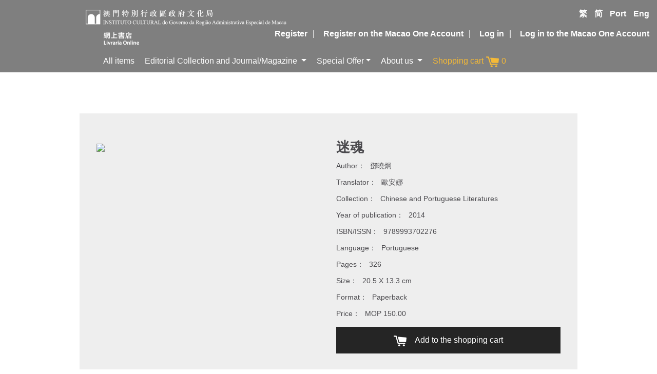

--- FILE ---
content_type: text/html; charset=utf-8
request_url: https://www4.icm.gov.mo/bookshop/en/bookdetail/174/C
body_size: 14215
content:




<!doctype html>

<html lang="en">
<head>
    <!-- Required meta tags -->
    <meta charset="utf-8" /><meta name="viewport" content="width=device-width, initial-scale=1, shrink-to-fit=no" /> <meta http-equiv="X-UA-Compatible" content="IE=Edge">



    <!-- Bootstrap CSS -->
    <link rel="stylesheet" href="/bookshop/css/bs/bootstrap.min.css" /><link rel="stylesheet" href="/bookshop/css/owl/owl.carousel.min.css" /><link rel="stylesheet" href="/bookshop/css/owl/owl.theme.default.css" /><link href="/bookshop/css/base.css" rel="stylesheet" type="text/css" /><link rel="stylesheet" href="/bookshop/css/jquery-ui.css" /><link rel="stylesheet" href="/bookshop/css/all.css" /><link rel="stylesheet" href="/bookshop/css/main.css" />



    <style>
        * {
            min-height: 0.01px;
        }

        .bookShopLoco {
            top: -82px;
            margin-left: 120px;
        }

        .bodyContainer {
            min-height: 48vh;
        }

        .navbar-light .navbar-nav .nav-link {
            color: black;
        }

            .navbar-light .navbar-nav .nav-link:focus, .navbar-light .navbar-nav .nav-link:hover {
                color: black;
            }

        #loginBar a {
            color: white;
            text-decoration: none;
            font-weight: bolder;
            margin-left: 7px;
        }

        .loginBarSpilt {
            margin-left: 10px;
            margin-right: 10px;
            color:white;
        }

        #loginBar a:hover {
            color: white;
            text-decoration: none;
            font-weight: bolder;
        }

        .loginName {
            margin-right: 10px;
            font-weight: bolder;
            color: white;
        }

        .logout {
            cursor: pointer;
            color: white;
        }

        .fontContainer {
            padding-top: 15%;
            padding-bottom: 15%;
            text-align: center;
        }

        .footer {
            margin-top: 40px;
            padding-top: 40px;
            padding-bottom: 40px;
            border-top: 1px solid #202a67;
            color: #202a67;
        }

        .containerdeco {
            border-bottom: 5px solid #f8b133;
        }

        #footer {
            padding-top: 60px;
            padding-bottom: 60px;
            padding-left: 8.3%;
            padding-right: 8.3%;
            background-color: #f2f2f2;
            border-top: 2px solid #1971b1;
        }

        .logout {
            margin-left: 20px;
            font-weight: bolder;
        }



        @media only screen and (max-width: 1000px) {
            .bookShopLoco {
                /*top: -120px;*/
                left: -50vw;
            }
        }

        @media only screen and (max-width: 500px) {
            .bookShopLoco {
                width: 310px;
                top: -150px;
                margin-left: 0px;
                left: -40vw;
            }

            #langBar {
                margin-top: 80px;
                margin-bottom: 15px;
            }
        }
    </style>
    <title>
	Cultural Affairs Bureau Online Book Shop
</title><style>body {font-family: 'Noto Sans', sans-serif;}</style>

    <!-- Optional JavaScript -->
    <!-- jQuery first, then Popper.js, then Bootstrap JS -->
    <script src="/bookshop/js/jquery-3.3.1.min.js" integrity="sha256-FgpCb/KJQlLNfOu91ta32o/NMZxltwRo8QtmkMRdAu8="></script>
    <script src="/bookshop/js/jquery-ui.js"></script>
    <script src="/bookshop/js/bs/bootstrap.min.js"></script>
    <script src="/bookshop/js/owl.carousel.min.js"></script>

    <script src="/bookshop/js/jquery.gray.js"></script>

    <style id="antiClickjack">
        body {
            display: none !important;
        }
    </style>
    
    <script type="text/javascript"> if (self === top) { var antiClickjack = document.getElementById("antiClickjack"); antiClickjack.parentNode.removeChild(antiClickjack); } else { top.location = self.location; } </script>

    
    <link rel="stylesheet" href="/bookshop/css/detail.css">
    <style>
        .bookDetailHeader {
            color: #0b71bb;
            display: inline-block;
            margin: 0px;
        }

        .titleContainer {
            /*margin-top: 80px;*/
            margin-left: 6.5vw;
            margin-right: 6.5vw;
            margin-bottom: 80px;
        }

        .bookName {
            font-size: 1.7rem;
            font-weight: bolder;
        }

        .bookCover {
            float: none;
            width: 90%;
        }

        .bookCoverConatiner {
            margin-top: 50px;
            margin-bottom: 100px;
            margin-left: 2.6vw;
        }

        .bookInfo {
            margin-top: 50px;
            margin-bottom: 100px;
            margin-right: 2.6vw;
        }

        .buyBtn {
            padding: 10px;
            padding-left: 20px;
            padding-right: 20px;
            /* border: 1px solid; */
            color: white;
            background-color: #252525;
            text-align: center;
            cursor: pointer;
        }

        .notBuyBtn {
            padding: 10px;
            padding-left: 20px;
            padding-right: 20px;
            /* border: 1px solid; */
            color: white;
            background-color: red;
            border-radius: 10px;
            font-weight: bolder;
            text-align: center;
        }


        .bookDetailContainer {
            width: 100%;
            background-color: #eee;
        }

        .bookSummary {
            margin-top: 0px;
            border: 0px;
            background-color: #eee;
            width: 75%;
            margin: 0 auto;
        }

        .footer .container {
            margin-top: 0px;
            padding-top: 0px;
            padding-bottom: 0px;
            border-top: 0px;
            color: #202a67;
        }

        .bookSummary .bookCat {
            font-size: 1.3rem;
            font-weight: bolder;
        }

        .bookSummary p {
            width: 100%;
            background-color: #eee;
            font-size: 14px;
        }

        .middleLine {
            border-top: 2px solid #c4c4c4;
            margin-left: 2.6vw;
            margin-right: 2.6vw;
        }

        .bookReview {
            margin-top: 0px;
            border: 0px;
            background-color: #eee;
            width: 75%;
            margin: 0 auto;
            margin-bottom: 50px;
        }

            .bookReview .bookCat {
                font-size: 1.3rem;
                font-weight: bolder;
            }
    </style>
    
    

    <link href="/bookshop/css/fotorama/fotorama.css" rel="stylesheet">
    <script src="/bookshop/js/fotorama/fotorama.js"></script>

 </head>
<body>
    <form name="aspnetForm" method="post" action="/bookshop/en/bookdetail/174/C" id="aspnetForm">
<div>
<input type="hidden" name="__VIEWSTATE" id="__VIEWSTATE" value="yeanAoK8E5Cl26bJ1v9AVRgz3yE1lHiseyq/9sQlWk5ZCs16g176/xsY/DZv2ihtZxc4LDbc8s/U9nybKKuCT77kuf/TNZgCHzcqCkcQhddR4bw5hapDlSQ45YhZ8g/XeE9yJyU/qK8iIsgWo8DmcDGKgbumDWpvkt9jNDVb9IIIjqF+16W8cOFuFHvCvOT20BfIu7ZrkdK85x8QauTwuUgURbqc5htDKIrfZAKjruW1+d4x85UpuD5yGVa45Bhyd+/ebkH319ht59IJcDU4j0+fd89lAsj8MbMXqZmj+5kw2n/prbiM4+03cPQzGGBTaQul9Iefnx694gknVLtpVZqiuc9FvYtK7Kv89XkTH3GL4bzxVLz1DvzkB8QcI7oEBw4cAoU4opYT2OVOqRWQ1KV3Ebkna6cBewLjIWawQVpL5VgjLApzvecggEDKVAEJ77HMKGyold7mqaAw7T21/u3qy1sE/9/tS6Qp8vB/xHRNV4Ma++VLRU2g5mU931yNwFKEC/R6uXdotBf78BHazTJJYAKt3BnJKxhcn5s2/YrBm+SNZaMFmKkAc3MfSZ4/eSeHyc5dFAJzrAHa710IakVs6NULz5JaxAkF0wJg80Vgu0bFeTtlJMsoll/MwQdQ3grIMyND1capsBGEn/PULBm/[base64]/qjBD/Rt3j9XYgOidIj/2JrRPJFkpgRjHZfJrt8gKamTeS00YVM1GQ/Xg1GeXQcYU+jFsWcIAxfHyKaa03dHf6FYnlrowx3vfH6UfggfTlAjQQwUPv4wt7Gy3fndsWKgabr8PUSbxZcaGGBYlF+WRegteR4l2Xgy84cC2wxh7Z/Sva/xSsEcislOGjZ6yKtrYnny6wALJqG55sAFh3E/[base64]/S9USwig8uaT2/pgEypDdn0zVshTe/e2iFRCM+t39oJ0+xV5DiV/UwK39R+1Trd9JNxpjjCai8m6XknxnmGzRy2CNtmrDCD3dpwCGeCE2SyaONLL1JuJWMAxfDT/A/YzUl3xreIL+OPBudZcxB1L9/Ri5L7BKbmrp7mN0y4cnFztvoYGYE/750lF3UN5wkzamj25FOY3MgWbZ38+DTaBiZKy8FmIqYzKz2NxITCpbim3PLVOu6o6DZbLa9687zz+fsA29/[base64]/Qp51EO0EbQK4a4XqkTVGM01YROihVX+aD98ctyYrgf2F4lCv2gnfiwFwZZ1PkKW0v6u9e00axVA555mkw9SRWjr25vVVahRhpmMHzaGdwG5Hx0OYuRVFdtqoTHTQnXmC4Ltgcnr60ahbaam4qbhv7+YtdZxxND5L4IQAmOcsRYu+bF19zsmW/2/we5BH7bIGs1Kjir3KMRVSRlZn1DaKCoaELAdP8Lxe7jkeuLI/X8kK5ayg/GnsxMF+UeDzYOedQjekRJ8mx3nebg7oVpJWrENPQ9KiXNLtKJ4VjEEXKT257QZxRowYeoZIJx/YejT4umiF1mA/AaB/i2PVyCg/orIilUsxinR2GSpZzDRNqPmraY97Dz+JIgNqzJmaHysJqgO2UUYbJufGgGa/snrTFNFW/j7Fe/WSFz7JiTFj9PvLNP0oY8Z0RxOfCl2V+v123zk/swGIU+7gNn0RVaX3dLui/n4kofLrmQ9b/ohh/slWllFuJ0gu2Qmc8uc5Kgzj0wTCuSb9FxXYBIx8zhkstJ/axntGAE+DhoVy3kr5+oS9H4gpDz4NnZekwWEJlD4n5r33bo4Bv1KSZ8FkVekybc6pkUNftJY8jXf3xMT4Ot8uMlAhLLOUCQt9nRQ6ZeG7oFOhWxUlCZWZMAAOYApcI3IgJHu8FBHeKIYaJVR9mfcL+wENiiPFA2euGTyGCpZWDC/l9He2vr4CKPRKf28Jg9BQf/4/FnCjQmGN5GEydSiarwRSy6hlyvNAti45rcKgPMKG/D0cr4YNLpxKxfFaxmixtW8iPYM9alwedw9gTVouALhiNdMjZLxa52RY2Q5KxU6LbKJFvpz4OMc5HLmumQG/61kLuCU92fiGaKona3+yWUT1JrXaF0ffyj0ORBLOAHGaTMsXmu8os4UMksYpvVNDiEmSVccgPClcuK/wKfnH2rhrXVU7muMQNlcZEGU7MDs/0TYCuwfF6Pe6Tl95p8LyjSKpuny6BbgdYrjEstnWIVohWYkfp8dmxk5ZXl2xApzZrIPapMMVnHRC83r9ODU/Pq5lYRCYBcdQeyV3rULSE+DzuTsQdbWHNHCUaPbLSblekNhdXndnuA3gPBBAR/D/C7OV/W6EZW/SFZp4XKZ6NOGw5AuH0oEgkvq/jijDbPPRYpCUNMc9F6QVncONLdVZ3tPNEerQ3nFwG2nOwCnri28OF7xfycrk58xh9X0AiEeSyh4Lp/w+pi0nnjc889/2oSskpwtsEcFs65QpT5a3WjBfGUrUpcBeCSZV5AnD3TlRNT0GcWkKLfhLIXGKESiyx9PLgy1gvw3g/QZ1m41u+ohQaEeOCH+rmOHM3Yr8fB7fZmU4hr2eECjLnRVvxL8bG3Mhghi8Eb5vWukBF3U0rJM8kxGqLdb+xzd29S9SNfAGI8bM+kPFI7m+WeQ7SXcT1NRae7Ow08H81KQuVhhf0cWkR0holKxCb5bfZmDfga38RlUiPZJsxUG/9di+shCNjn2TYyn2g7dRuSnefQocPJXRR7Oihex1L3k2kkkg0NxjU86uVy4wCq4yGvj4iJZFA7Mbk0DAuuE27kkL/jHmZZdSiXGTXetJwpapzt49xhNxAwhFAJlbyhW39ivFJn/Y9rZCyTgyXZzh+C6TTl93CzD2TW8R5rdnDVHmH5pWCTrUwfY+VYARinonCEGTyL+XvvpATPr4miCJjRCieB6mMhEMKGnrQVqVXdxt1ckF9jLtAlIbyupCK/8ZhIjvvjAtwH9ekWOGLFrXe2eKA0a+svzdFxZ4DCfuJ9CWXegYMMrbcycu/0sLbhLoAgKleziSMaMSXP/tnJ4ZceP2cWsNm+H2lX/1m+Q/ayc+D74fUJ0wci1lO3PnfvFnOUFQL7yb5UDltjsdzfwEjvZ0Hgy6/kkiH8R28Tlds34LxNWLVSlCr4iEYOP2sKRlapMBURZTJeCi3EOVKCIokpw5XXvby1H+/LDhwOeAMUsG0Lb1MbVsbpXgMl9xmwgLq7aFuKJDZ5rsTDGu1FGxNoduXvCTWfZRLcEkZCssPGZ2TGZ22sRw3fyzb3vqk/BBglh9prkvT9q8kxMWCJv6dda/nMJRCVrGTGwxK+pJZBRSUcf2RWSsUuc6iunbY5sEv2vDKaoCjfh8KcLLNG7EvqtCqWK/ZyCubYUyHnL8e+XltGRZQ2q4ZlnFzNDJO5wEuYA6sFuDib8tccp0QAldGAISg/6IoV45a92EG3z3NN3kW3/DZk1OvlxTPKcP93YIHCptbRRU10GRAOhaqlcjmlJS2/fKXVZp9PZa7oVA24JpFZ7ad/OjPN51xcN43Qi3RJJJeYQflXUr1BZe80P5yZ9H91UZqmYxOC5cMnYY6DowrXElkVVb34b6RH0nOAo/idZKizwRLuskd3nEyKWQ5tdmLXSt24Y13Py2mqN0vT5Us5Z5nuZcyFUc6aUS05iZY0wOGMI+Bmdnd/xdUUZ7s+SwJBYctvbteviAF0up/HB69b8q7aniowU+/P8QIhxNUHNLMZiZlkr55ooD/8WoozomMZ7uGuJ5m9G/dqsehA4Zv/aFt2dObNr8VI0sB4wViZqSwk1rxqyANuvE4vSxCVuZh3OCis52ZGssbfRpAHWR1nDA2X47HMzd7BulzGq2EFU4shFc4iqDwWgRkFMl3uCER6O55+AoLBqFRuEDCcRwX2f0YKDSVaU89/qlL8E/SQwyqukM4DbaCb/ei4ZzuqaYv3Duuv3gfcW5wRMg4Sr9rJgrSYA0HlAb/vxrbV43snwjXdml49+S2kA09ikjfdkYj6vVyvW983MuXXt+i3fl+bGXi7/aRKgFs2yh95QYT7npYNpw/OhBodm4xUu2vlA9M1xbSjXxwzZIL3xC/KihV1JdZUFn6xga6qsmXPIKVkG0ylHqTtF9IjPDb/7X3b+aFWOBtYedyH0kdu+DSdOwTOK2nd7xzhZt2a5fCFYV6pa90coPxiIFYOcv9wGxGmS3UBFCWHnTzClJ9MleMOfuGUbxiV9bzSTfPqVr8GmGFFCVO1jMySIGCWpIKXnE+b5J/OgfHw4g7AHeknE8DtSNggdKrQtkx+TwATu13XqZ1TNlN9XagdInpfcQHkD5RxQIM0IMN17xVnqvQLTYhRq9Cjn2+4zm5ohF9X74qhxSwDptAsZWnrcGQWxK99DcNR/1dk7C6MvhfMnXLKO3dhQQibTZQHkUU7SgKNJVqRXQh9ttHSbMMoJ3YCKwL8SLAcqzCzr4Mfk4GkCkpx4zUaC51c7fpe4+HSL9lllgdW/WTh2SPKwUCgXQNS9ujBgdFDN4TtIxE8Zug3QnFWZOu73XF50aMkWcj903N/Rg1bZ2VgLKedqk5YQiT/ips7bfPoZX4BpIzQX5/3CXmQLF1iGJEdoZxKI/gnJ+Uo7ZVyY5HGH6/sWp+ZG4+g7daM5TWQnfPNGDzHZF9KQ84y7TejTwa8B4V1Q26Px/xtPN1SD8Y8ImfYgeTA08IpqUavtbDfG+8kbtwsCDVYz0NRXXrBQSyGvJqLaWYZ6TWGXVNdM0Gekvhxfg1Lc8God1VJ7jt30o0DxCVM9dEf/Mlfu9jgdvXuLZ6Xs3c8E/eIt7aig8haZppElpnRDo0VuTnw3bTBDlVyz39KjOJCqRDCf6uZgiB76sNEdhTnk/qdCZA7WJ6THzt+ZsU058mas3j2BvmmGZ3kGFV3ereiYYQjZHDj6Hv7dpYJVdbRKLDHJmvLARQ2MIBNLv6pILbnrm8sFjDC1MOo0sAUZLY7d6GzTWwVIptaNZB2QZYJ+bofIs6CCrJNbOrLXPc9XbYcKqkp/GE3ADszaSvD8Y435S4UNwDNDwFixdPiZMXs6ie+Vel0hKg1GN0LoGzxa2cCvU84j9ewHVwj9WOZ30wbo2edQ9ueMqmAUyhH5id0HwKweQYOKwtxJJXnd7xUDpF52Zeyg/O+xk0yeSb1QS2NAoBXdryUHVQF7B+MaGu0CL9Xki2OqOxpAGIVuS4eTVhLFnSfbgWL9wV0er6uLe14+1cO7P9o3bC7Mhkqydo29TJhKYQ5/5FddbhxBXafgf+Y+DWztZdKBVlIzZJq+1gXZdYp1KgU+2F3mMfzkDjgL211MCoSOaQdJ9ggRFodgvRDfXa+aBYyDrIU/MYOpvYUvecaGTtAYzFpgBWPpNnCalZpC23hAQuI4CXYx2zg9McbXcpVW3scIoAD5+XjX6oaddWxCPu4Br5XQxamn7ektsXpkDCA0TgaNP0V8Fp3UqU+tMgIC1lHuPwTcDp1pNWZOUE+YVZquRMKXfNDTrVF+GogtIJFmVGFJjTgiC080oOvRYOSOB6DLW5D8/ugIGI78lsbjif/9731G8fzWixHbtBCTd9/AUjHji7OKRNFy560QLfEZ2Kat/wRH9E1K4OBgEhiD2Nu9KTEDj6sQ7u32foUbpLIWMN+G3/RJ2uE7D9VBPotTKuCByUTxi8Z8BZsZSQtYJj9nalm5Y107pEpv7Dn5zXNLClmUwvYnDekKjDMQS4Cq7gUEW2kEasBzDfnf6cEL2tA1P/MsXIbC63e2SDmiEJmY2D8Qha8RPdP2q1+GNxBNb+ZWYF5UGsNkfePZcpTowqCwo8mHx3ChaichArP1ybIRY6bQz/[base64]/[base64]/heGFTI/Yw3qb5G9SoAeblk2+qkYHQMcpYs+EepzL6n8ASfd2AxDo361aMYpjNhKJ3ufD8PZj4elKPhqbf8QQvq/[base64]//AYKEDkrmKiePfJWuzzF8gBx+I9dfTz3SnDbwXhYHqVUVc/+hQJnEc72CeuQDMmE/liJopi3ifX8j9z0tfpbcDPnq7ioc8rvRS4f81SSbNCNov7Gk8FPmZDCIHWuGZPv9oZkjXz67pPWC0eb1S5SAv2C/T9+QDmAQHh4/S+bVaE9L9J3OQaalwsmgBcovQJE9l/MaCsCzLFiO3cfwPyJLuuC4hDQfvyv7mWX406+RPbpdzuXRA6h0lyeeVdLYG3tmEGi71" />
</div>

<div>

	<input type="hidden" name="__VIEWSTATEGENERATOR" id="__VIEWSTATEGENERATOR" value="A2554E70" />
	<input type="hidden" name="__VIEWSTATEENCRYPTED" id="__VIEWSTATEENCRYPTED" value="" />
</div>

        

<div class="navbarTop">
     <div class="container-fluid">
        <div class="row">

            <div class="col-xs-12 col-sm-12  text-right">  
               <div class="row">
                    <div id="langBar" class="col-md-12"><a href="https://www4.icm.gov.mo/bookshop/cn/">繁</a><a class="langMid" href="https://www4.icm.gov.mo/bookshop/gb/">简</a><a  class="langMid" style="margin-left:0;" href="https://www4.icm.gov.mo/bookshop/pt/">Port</a><a href="https://www4.icm.gov.mo/bookshop/en/">Eng</a></div>
               </div>
               <div class="row">
                    <div id="loginBar" class="col-md-12">
                        <a href="https://www4.icm.gov.mo/bookshop/en/register">Register</a><span class="loginBarSpilt">|</span><a href="https://www4.icm.gov.mo/bookshop/en/govRegisterBtn">Register on the Macao One Account</a><span class="loginBarSpilt">|</span><a href="https://www4.icm.gov.mo/bookshop/en/login">Log in</a><span class="loginBarSpilt">|</span><a href="https://www4.icm.gov.mo/bookshop/en/govAcclogin">Log in to the Macao One Account</a>
                        
                    <ul class="nav navbar-nav navbar-right">
                    
                    </ul>
                    </div>
               </div>
            </div>

        </div>

         




<nav class="navbar navbar-expand-lg navbar-light d-flex align-items-end">
    <a class="navbar-brand">
        <div style="position: relative;">
            <a class="nav-link" href="https://www4.icm.gov.mo/bookshop/en"><img class="bookShopLoco" style="position: absolute;" src="/bookshop/img/frame/logo.png"></a>
        </div>
    </a>
    <button class="navbar-toggler" type="button" data-toggle="collapse" data-target="#navbarSupportedContent" aria-controls="navbarSupportedContent" aria-expanded="false" aria-label="Toggle navigation">
        <span class="navbar-toggler-icon"></span>
    </button>

    <div class="collapse navbar-collapse" id="navbarSupportedContent">
        <ul class="navbar-nav">

            <li class="nav-item">
                <a class="nav-link" href="https://www4.icm.gov.mo/bookshop/en/bookList">All items</a>
            </li>

            <li class="nav-item dropdown">
                <a class="nav-link dropdown-toggle" href="#" id="booksMenuLink" role="button" data-toggle="dropdown" aria-haspopup="true" aria-expanded="false">Editorial Collection and Journal/Magazine
                </a>
                <div class="dropdown-menu" aria-labelledby="booksMenuLink">

                    <a class="dropdown-item" href="https://www4.icm.gov.mo/bookshop/en/bookCollection/16">Chinese and Portuguese Literatures </a><a class="dropdown-item" href="https://www4.icm.gov.mo/bookshop/en/bookCollection/17">Farol da Guia </a><a class="dropdown-item" href="https://www4.icm.gov.mo/bookshop/en/bookCollection/18">Henrique de Senna Fernandes Complete Collection</a><a class="dropdown-item" href="https://www4.icm.gov.mo/bookshop/en/bookCollection/19">Photo Series by Chan Hin Io</a><a class="dropdown-item" href="https://www4.icm.gov.mo/bookshop/en/bookCollection/20">Albert Lai ‧ The Taipa Series</a><a class="dropdown-item" href="https://www4.icm.gov.mo/bookshop/en/bookCollection/21">Macao Oral History </a><a class="dropdown-item" href="https://www4.icm.gov.mo/bookshop/en/bookCollection/22">Cultural Heritage of Macao </a><a class="dropdown-item" href="https://www4.icm.gov.mo/bookshop/en/bookCollection/23">Macao Culture </a><a class="dropdown-item" href="https://www4.icm.gov.mo/bookshop/en/bookCollection/24">Selection of Macao Literary Works</a><a class="dropdown-item" href="https://www4.icm.gov.mo/bookshop/en/bookCollection/25">The House of  Macao Literature: Historical Information</a><a class="dropdown-item" href="https://www4.icm.gov.mo/bookshop/en/bookCollection/26">The House of Macao Literature: Works of Literature</a><a class="dropdown-item" href="https://www4.icm.gov.mo/bookshop/en/bookCollection/27">The House of Macao Literature: Studies and Reviews</a><a class="dropdown-item" href="https://www4.icm.gov.mo/bookshop/en/bookCollection/28">Macao International Music Festival</a><a class="dropdown-item" href="https://www4.icm.gov.mo/bookshop/en/bookCollection/29">Selection of Macao Performing Arts Reviews</a><a class="dropdown-item" href="https://www4.icm.gov.mo/bookshop/en/bookCollection/30">Macao Dance Yearbook</a><a class="dropdown-item" href="https://www4.icm.gov.mo/bookshop/en/bookCollection/31">Macao Drama Yearbook</a><a class="dropdown-item" href="https://www4.icm.gov.mo/bookshop/en/bookCollection/32">Works of Translation of Macao </a><a class="dropdown-item" href="https://www4.icm.gov.mo/bookshop/en/bookCollection/33">Review of Culture - Chinese Edition</a><a class="dropdown-item" href="https://www4.icm.gov.mo/bookshop/en/bookCollection/34">Review of Culture - International Edition</a><a class="dropdown-item" href="https://www4.icm.gov.mo/bookshop/en/bookCollection/35">Review of Culture - Portuguese Edition</a><a class="dropdown-item" href="https://www4.icm.gov.mo/bookshop/en/bookCollection/36">Review of Culture - English Edition</a>
                </div>
            </li>

            <li class="nav-item dropdown"><a class="nav-link dropdown-toggle" href="#" id="discountMenuLink" role="button" data-toggle="dropdown" aria-haspopup="true" aria-expanded="false">Special Offer</a><div class="dropdown-menu" aria-labelledby="discountMenuLink"><a class="dropdown-item" href="https://www4.icm.gov.mo/bookshop/en/discountCollection/4">Review of Culture - 50% off</a><a class="dropdown-item" href="https://www4.icm.gov.mo/bookshop/en/discountCollection/5">Review of Culture - 10% off</a></div></li>

            <li class="nav-item dropdown">
                <a class="nav-link dropdown-toggle" href="#" id="aboutUsMenuLink" role="button" data-toggle="dropdown" aria-haspopup="true" aria-expanded="false">About us
                </a>
                <div class="dropdown-menu" aria-labelledby="aboutUsMenuLink">
                    <a class="dropdown-item" href="https://www4.icm.gov.mo/bookshop/en/aboutUs">Our Online Book Shop</a>
                    <a class="dropdown-item" href="https://www4.icm.gov.mo/bookshop/en/terms">Terms of Purchase</a>
                    <a class="dropdown-item" href="https://www4.icm.gov.mo/bookshop/en/questionAndAnswer">FAQ</a>
                    <a class="dropdown-item" href="https://www4.icm.gov.mo/bookshop/en/contact">Contact us</a>
                </div>
            </li>



            <li class="nav-item">
                <a class="nav-link" href="https://www4.icm.gov.mo/bookshop/en/cart">
                    <span style="color: #f4b937;">Shopping cart   </span><img style="" src="/bookshop/img/frame/cart_yellow.png">

                    <span style="color: #f4b937;" id="cartItemCount"></span>



                </a>
            </li>
        </ul>
    </div>
</nav>


<script>
    $(function () {
        var dt = new Date();
        var time = dt.getHours() + ":" + dt.getMinutes() + ":" + dt.getSeconds();
        $.get("https://www4.icm.gov.mo/bookshop/ajax/cartitems.aspx?datetime=" + dt).done(function (data) {
            $('#cartItemCount').html(data);
        });
    });
</script>

        <div class="boxLine" style=""></div>
    </div>
</div>



<script>
    function query() {
        var url = "http://icsearch.icm.gov.mo/search.aspx?q=";
        url += document.getElementById("webSearchKeyword").value;
        window.open(url, "search");
    }

    $(function () {
        $('.loginName').html("");
    });


</script>


        
    <div class="container-fluid">
        <div class="row">
            <div class="col-12">
                <div class="titleContainer d-flex align-items-center">
      
                </div>
            </div>
        </div>
    </div>
    <div class="container">

        <div class="bookDetailContainer">
            <div class="row"><div class="col-6"><div class="bookCoverConatiner"><img class="bookCover" src='https://www.icm.gov.mo////academics/upload/books/Cover/00000174/00000174_COVER_000.jpg');"></div></div><div class="col-6"><div class="bookInfo"><span style="" class="bookName">迷魂</span><br/><span class="bookCat">Author：</span><span class="bookDetail">鄧曉炯</span><br/><span class="bookCat">Translator：</span><span class="bookDetail">歐安娜</span><br/><span class="bookCat">Collection：</span><span class="bookDetail">Chinese and Portuguese Literatures</span><br/><span class="bookCat">Year of publication：</span><span class="bookDetail">2014</span><br/><span class="bookCat">ISBN/ISSN：</span><span class="bookDetail">9789993702276</span><br/><span class="bookCat">Language：</span><span class="bookDetail">Portuguese</span><br/><span class="bookCat">Pages：</span><span class="bookDetail">326</span><br/><span class="bookCat">Size：</span><span class="bookDetail">20.5 X 13.3 cm</span><br/><span class="bookCat">Format：</span><span class="bookDetail">Paperback</span><br/><span class="bookCat">Price：</span><span class="bookDetail">MOP 150.00</span><br/><div style="margin-top:10px;"><div class="buyBtn" data-bookid="174"><img src="/bookshop/img/frame/cart_white.png">　Add to the shopping cart</div></div></div></div><div class="col-12"><div class="middleLine"></div></div><div class="col-12"><div class="bookSummary"><p>See Table of Contents in the publication</p></div></div><div class="col-12"><div class="bookReview"><span class="bookCat">Preview：</span><div class="fotorama" data-nav="thumbs" data-thumbmargin="20" ><img class="" src='https://www.icm.gov.mo////academics/upload/books/Category/00000174/00000174_CATEGORY_001.jpg');"><img class="" src='https://www.icm.gov.mo////academics/upload/books/Category/00000174/00000174_CATEGORY_002.jpg');"><img class="" src='https://www.icm.gov.mo////academics/upload/books/Category/00000174/00000174_CATEGORY_003.jpg');"></div></div></div></div></div>
        </div>
    </div>


        <div class="containerdeco">
        </div>
        

<div id="footer">
    <div class="container-fluid">
        <div id="footerIClogo" class="row">
        </div>
        <div class="row">
            <div class="col-12 col-lg-3">
                <img src="/bookshop/img/iclogo.png" class="img-fluid" />
            </div>
            <div class="col-12 col-lg-3">
                Address：Praça do Tap Siac, Edif. do Instituto Cultural, Macau<br />
                Tel：(853) <a href="tel:+85328366866">28366866</a>
                <br />
                Fax：(853) <a href="fax:+85328366862">28366862</a>
            </div>
            <div class="col-12 col-lg-3">
                Copyright © Cultural Affairs Bureau. All rights reserved.<br />
                Best view at 1024 x 768 resolution with 10 or above versions of Internet Explorer, Adobe Acrobat Reader 9 or above versions.
            </div>
            <div class="col-12  col-lg-3">
                <a href="https://www.icm.gov.mo/en/Privacy">Privacy Policy</a>
                
                
                
            </div>
        </div>
    </div>
</div>



        <script>
            $(function () {

                $.ajaxSetup({ cache: false });

                $('.logout').click(function () {
                    //alert("here");
                    $.get("https://www4.icm.gov.mo/bookshop/ajax/logout.aspx").done(function (data) {
                        //location.reload();
                        window.location.href = "https://www4.icm.gov.mo/bookshop/en";
                    });
                });


            });
        </script>

        
    <script>
        $(function () {
            $('.buyBtn').click(function () {
                //alert("here");
                var dt = new Date();
                var time = dt.getHours() + ":" + dt.getMinutes() + ":" + dt.getSeconds();
                var bookId = $(this).data("bookid");
                $.get("https://www4.icm.gov.mo/bookshop/ajax/enoughQty.aspx?order=false&datetime=" + dt + "&productID=" + bookId).done(function (qtyData) {
                    if (qtyData == 'login') {
                        window.location.href = "https://www4.icm.gov.mo/bookshop/en/login/"+174;
                    }
                    else if (qtyData == 'true') {
                        $.get("https://www4.icm.gov.mo/bookshop/ajax/?order=false&datetime=" + dt + "&productID=" + bookId).done(function (data) {
                            $.get("https://www4.icm.gov.mo/bookshop/ajax/cartitems.aspx?datetime=" + dt).done(function (cartData) {
                                $('#cartItemCount').html(cartData);
                                alert('Added to the shopping cart');
                            });
                        });
                    } else if (qtyData == 'false') { alert('Insufficient inventory') };
                });
            });
        });


    </script>

    



        <script>
            $(function () {

            });
        </script>

    </form>
</body>
</html>


--- FILE ---
content_type: text/css
request_url: https://www4.icm.gov.mo/bookshop/css/base.css
body_size: 944
content:
#langBar
{
    margin-top:15px;
    margin-bottom:15px;
}

#langBar a
{
    color:white;
    font-weight:bold;
    
}
#langBar a:hover
{
    color:white;
    text-decoration: none;
}
.langMid
{
    margin-left:7px;
    margin-right:7px;
}
form
{
        overflow-x: hidden;

}

h3
{
    font-weight:bold;
}
section
{
    margin:20px;
}


.navbarTop
{
    background-color:#7f7f7f;

}

.navbar-inverse 
{
   background-image:none;
    border: none;
    
    /*border-bottom:4px solid #d6d6d6;*/
}
.navbar {
     border-radius: 0px;
     padding: 0;
         margin-top: 20px;
}

#navbarSupportedContent {
    padding-left: 130px;
}

.nav-link
{
    color:white!important;
}

.nav-link:hover
{
    color:white!important;
}

.navbar-inverse .navbar-brand, .navbar-inverse .navbar-nav>li>a {
    text-shadow:none;
}
.navbar-inverse .navbar-nav>li>a {
    color: #202a67;
    font-weight:bold;
}
.navbar-inverse .navbar-nav>li>a:hover {
    color: #202870;
    font-weight:bold;
}
.navbar-inverse .navbar-nav>li>a:focus {
    color: #202870;
    font-weight:bold;
}
.navbar-nav {
    float:none;
    display: block;
    text-align: center;
}

.navbar-nav > li {
    display: inline-block;
    float:none;
}

.footer .container
{
    margin-top:40px;
    padding-top:40px;
    padding-bottom:40px;
    border-top: 1px solid #202a67;
    color:#202a67;
}

.navbar-toggle {

    background-color: #202a67; 

}
#fbIcon
{
    display:none;
}
#qrLogo
{
    width:100px;
    float:right;
}

@media screen and (min-width: 1200px) 
{
    .container {
    width: 1000px;
    }
}
@media screen and (min-width: 1000px) 
{
    .container {
    width: 1000px;
     }

}
@media only screen and  (max-width: 1000px) 
{
    #navbarSupportedContent {
    padding-left: 0px;
    }
    .navbar-toggler {
    padding: .25rem .75rem;
    font-size: 1.25rem;
    line-height: 1;
    background-color: transparent;
    border: 1px solid transparent;
    border-radius: .25rem;
}
    .navbar-nav > li {
    display: block;
    float: none;
    text-align: left;
    }

    #langBar {
         margin-top:0px;
         margin-bottom:20px;
    }
    #fbIcon {
        display: block;
    }
    #socialBar {
         display:none;
    }   
    #newsBox 
    {
        height:auto;
    }
    #promoBox {
        height:auto;
    }
    .bookContainer
    {
        padding-top:60px;
    }
    #eventsContainer div
    {
        padding-left:0px;
        padding-right:0px;
        padding-bottom: 20px;
    }
    #releateContainer {

    padding-top: 35px;
    padding-bottom: 35px;
    }
    #releateContainer img {
    margin-bottom:35px;
    margin-right: 0px;
    }   
    .eventContainer img {
        width: 300px;
        height: 300px;
    }
    .eventTitle 
    {
        width:300px;
    }
    section
    {
        text-align:center;
    }
    .newsItem
    {
        /*text-align:left;*/
    }
    .bookTitle
    {
        text-align:center;
    }
    footer .text-right
    {
        text-align:left;
    }
    #copyRight
    {
        text-align:left;
    }
         #qrLogo
     {
         display:none;
     }
}



--- FILE ---
content_type: text/css
request_url: https://www4.icm.gov.mo/bookshop/css/main.css
body_size: 1346
content:
#langBar
{
    margin-top:15px;
    margin-bottom:15px;
}

#langBar a
{
    color:white;
    font-weight:bold;
    
}
#langBar a:hover
{
    color:white;
    text-decoration: none;
}
.langMid
{
    margin-left:14px;
    margin-right:14px;
}
.bannerItem
{
    width:100%;
}

#newsBox
{
    
    background-color:#f2f2f2;
    padding:20px;
    border-right: 2px solid #e8e8e8;
    
}
#newsBox h3
{
    display: inline-block;
    margin-top: 0px;
    background-color: #202870;
    color: White;
    margin-bottom: 10px;
    margin-top: 20px;
}
.newsDate
{
    vertical-align:middle;
    margin-left:5px;
    margin-right:30px;
}
.newsItem{
padding-bottom: 5px;
}


.newsDes a
{
    text-decoration: none;
    color:Black;
    
}
.newsDes a:hover
{
    text-decoration: none;
    color: cornflowerblue;
}
#promoBox
{
    padding: 20px;
    
    background-color: #f2f2f2;
    height: 190px;
}
#news_promo .col-xs-12 
{
    padding:0px;
}
#news_promo .col-md-6
{
    padding:0px;
}
#promoBox .col-xs-12
{
    text-align:center;
}

#promoBox .col-md-6
{
    text-align:center;
}

#newsBox .row {
    margin-bottom: 6px;
}
span.newsDes {
    line-height: 16px;
}
#news_promo .row:first-child
{
    padding-left:15px;
    padding-right:15px;
    margin-left: 0px;
    margin-right: 0px;
        margin-top: 0px;
        background-color:#f2f2f2;
}
#newBook h3
{
        display:inline-block;
    margin-top:0px;
    background-color:#202870;
    color:White;
    margin-left:20px;
    margin-bottom:10px;
    margin-top:20px;
}
#newBook .row
{
    margin-top:10px;
}
.bookContainer
{
    border:1px solid #ebebeb;
    text-align:center;
    padding-left:3%;
    padding-right:3%;
    padding-bottom:20px;
}
.bookTitle
{
    display:block;
    text-align:left;
    font-weight:bold;
    font-size:22px;
    color: #545454;
    margin-top:20px;
    margin-bottom:10px;
}
.bookContainer:hover .bookTitle
{
    color: cornflowerblue;
}
.bookDes
{
    display:block;
    text-align:left;
    height:100px;
    overflow:hidden;
    margin-bottom:10px;
    color:#545454;
}
.linkBox
{
    text-align:right;
}
.eventContainer
{
    text-align:center;
}
.eventContainer img
{
    width:200px;
    height: 200px;
}
#eventsContainer h3
{
    display:inline-block;
    margin-top:30px;
    background-color:#202870;
    color:White;
    margin-bottom:30px;
}

.eventTitle
{
    display:block;
    width:200px;
    margin:0 auto;
    margin-top:10px;
    text-align: left;
}

.eventTitle a 
{
    text-decoration:none;
    color:Black;
}
.eventTitle a:hover 
{
    text-decoration:none;
    color:cornflowerblue;
}
#eventsPromo .container
{
 
}
#eventsContainer
{
       background-color: #f2f2f2;
       padding:20px;
       border-bottom:2px solid #d7d7d7;
       padding-bottom:40px;
}
#eventsContainer .row
{
    margin-top:10px;
}

#releateContainer{
    border-top:1px solid #eeeeee;
    background-color:#ffffff;
    text-align:center;
    padding-top:35px;
    padding-bottom:15px;
}
#releateContainer img
{
    vertical-align:top;
    margin-right:20px;
    
}
#copyRight
{
    text-align:right;
}
.imageContainer {
    height: 260px;
    width: 194px;
    background-repeat: no-repeat;
    background-size: contain;
    background-position: center;
    margin: 0 auto;
}
#bottomLink
{
    width: 100%;
    height: 100px;
    background-image: url(/academics/IMG/BottomIcon.jpg);
    background-position: center;
    background-repeat: no-repeat;
    border: 1px solid #d4e6bc;
    background-size: contain;
}
.videoPlay
{
    width:336px;
    height:223px;
}
.moreNewsBtn
{
    text-align: right;
    margin-right: 20px;
    color: #202a67;
}
.moreNewsBtn a
{
    color: #202a67;
}

@media only screen and  (max-width: 1000px) 
{
        #newsBox
    {
        height:auto;
    }
    #IClogo
    {
        padding-left:20px;
        padding-top:10px;
    }
    .navbar-header
    {
        padding-right:20px;
    }
    footer .container
    {
        padding:10px;
        padding-left:20px;
        padding-right:20px;
    }

}




@media only screen and  (max-width: 770px) 
{




    #newsBox 
    {
        height:auto;
    }
    #promoBox {
        height:auto;
    }
    .bookContainer
    {
        padding-top:60px;
        margin:0 auto;
    }
    #eventsContainer div
    {
        padding-left:0px;
        padding-right:0px;
        padding-bottom: 20px;
    }
    #releateContainer {

    padding-top: 35px;
    padding-bottom: 35px;
    }
    #releateContainer img {
    margin-bottom:35px;
    margin-right: 0px;
    }   
    .eventContainer img {
        width: 300px;
        height: 300px;
    }
    .eventTitle 
    {
        width:300px;
        text-align:center;
    }
    section
    {
        text-align:center;
    }
    .newsItem
    {
        /*text-align:left;*/
    }
    .bookTitle
    {
        text-align:center;
    }
    footer .text-right
    {
        text-align:left;
    }
    #copyRight
    {
        text-align:left;
    }
}
@media only screen and  (max-width: 770px) 
{

    .eventContainer img {
        width: 250px;
        height: 250px;
    }
    .eventTitle 
    {
        width:250px;
    }
}
@media only screen and  (max-width: 500px) 
{
    .container
    {
        /*padding-left:0px;
        padding-right:0px;*/
    }

}
@media only screen and  (max-width: 330px) 
{
    #releateContainer img
    {
        width:100%;
        height: auto;
    }
    #releateContainer iframe
    {
        width:100%;
        height: auto;
    }
}


--- FILE ---
content_type: text/css
request_url: https://www4.icm.gov.mo/bookshop/css/detail.css
body_size: 2080
content:
#rewardTable
{
    border:1px solid;
}

#rewardTable th
{
    border:1px solid;
    padding:10px;
}

#rewardTable td
{
    border:1px solid;
    padding:10px;
}
.biography
{
    cursor:pointer;
}
.researchMenu
{
    cursor:pointer;
}
.researchMenu p
{
    cursor:pointer;
    font-weight:bolder;
    font-size:16px;
    color:#202A67;
    text-decoration:underline;
}
#title h3
{
    margin-left: 38px;
}
#researchContent p
{
    font-size: 15px;
}
.masterBox
{
    text-align:center;
    margin-top:15px;
    margin-bottom:15px;
}
.masterBox img
{
    width:250px;
}
.pageBar
{
    list-style: none;
    padding: 0px;
    text-align: center;
        padding-top: 15px;
}
.pageBar li
{
    display: inline-block;
    padding-top: 5px;
    border: 2px solid #ebebeb;
    margin-left: 3px;
    border-radius: 6px;
    padding-bottom: 5px;
    width: 30px;
    text-align: center;
}
.pageBar .active
{
    color:#ebebeb;
}
.pageBar a
{
    color:Black;
}
.pageBar a:hove
{
    color:Black;
}

.bookContainer
{
    border:1px solid #ebebeb;
    text-align:center;
    padding-left:3%;
    padding-right:3%;
    padding-bottom:20px;
    height:500px;
    margin-bottom: 15px;
    overflow:hidden;
}
.imageContainer
{
    height:260px;
    width:194px;
    background-repeat: no-repeat;
    background-size: contain;
    background-position: center;
    margin: 0 auto;
}
.bookImage
{

    width:194px;
}
.bookTitle
{
    display:block;
    text-align:left;
    font-weight:bold;
    font-size:20px;
    color: #545454;
    margin-top:20px;
    margin-bottom:10px;
}
.bookDes
{
    display:block;
    text-align:left;
    height:100px;
    overflow:hidden;
    margin-bottom:10px;
}
.linkBox
{
    text-align:right;
}

.bookDetail {
    font-size: 14px;
    width: 450px;
}
.bookCat {
    width: 150px;
    font-size: 14px;
    vertical-align: top;

        margin-right: 10px;
}
.bookCover
{
    float:right;
    width: 250px;
}
.bookDetailContainer {
    
    margin: 0 auto;
    line-height: 32px;
    color:#4b4a4e;
    margin-bottom: 80px;
}
h3.bookDetailContainer
{
    color:#202A67;
    margin-bottom:10px;
}
.bookSummary h3
{
        color:#202A67;

}
.bookSummary
{
    background-color: #f2f2f2;
    padding-top: 20px;
    padding-bottom: 40px;
    border-top: 1px dotted #b5b5b5;
    margin-top: 20px;
    border-bottom: 1px dotted #b5b5b5;
    
    
}
.bookSummary h3
{
    width:75%;
    margin:0 auto;
    margin-bottom:20px;
        font-weight: normal;
}
.bookSummary p
{
    width:75%;
    margin:0 auto;
     line-height: 24px;
    color:#4b4a4e;
}
.publication
{
    cursor:pointer;
}
#eventCatBar
{
    text-align:right;
    padding-bottom: 15px;
    padding-top: 15px;
    padding-right: 15px;
    background-color:#eee;
}
#bookCatBar
{
    text-align:right;
    padding-bottom:15px;
    padding-top:15px;
    display:none;
}
.eventimage
{
    height:210px;
    background-repeat: no-repeat;
    background-size: contain;
    background-position: center;
    margin: 0 auto;
    
}
.eventContainer
{
    background-color:White;
        padding-bottom: 20px;
    margin-bottom: 20px;
}
#eventShell
{
background-color: #eee;
    padding-left: 20px;
    padding-right: 20px;
    padding-bottom: 15px;
}
#eventShell a:hover
{
    text-decoration:none;
    color:Black;
}
#eventShell a
{
    text-decoration:none;
    color:Black;
}
.eventDate
{
    margin-top: 20px;
    font-size: 12px;
    color: #999999;
        margin-left: 10px;
            margin-right: 10px;
}
.eventTitle
{
        font-size: 16px;
    font-weight: bolder;
            margin-left: 10px;
            margin-right: 10px;
}
.btn-default
{
    background-image:none;
}
.btn-group
{
    margin-left:10px;
}
.menuSelected p
{
    color:#009BBD;
}
 #eventTitle h2
{
    background-color: #eee;
    padding-top: 20px;
    padding-bottom: 10px;
    margin-top:0px;
    margin-bottom:0px;
    padding-left:15px;
}
.eventTitle
{
    height:44px;
}
.bookContainer a
{
    text-decoration:none;
    color:Black;
}
.bookContainer a:hover
{
    text-decoration:none;
    color:Black;
}
#sellingTable
{
 margin-left:auto;
 margin-right:auto;
}
#sellingTable td
{
    font-size:14px;
    padding:7px;
}
.sellingTitle
{
    font-weight: bold;
    font-size: 17px;
}
.categoryContainer
{
    text-align:center;
    margin-bottom:35px;
}
.categoryImage
{
    height: 260px;
    width: 194px;
        background-repeat: no-repeat;
    background-size: contain;
    background-position: center;
    margin: 0 auto;
}
.newsContainer {
    text-align: left;
    margin: 15px;
    margin-right:0px;
    padding: 30px;
    background-color: white;
    text-decoration: none;
    color: black;
}
#newsShell a {

    text-decoration: none;
    color: black;
}
#newsShell a:hover {

    text-decoration: none;
    color: black;
}
.newsTitle
{
    font-weight:bolder;
    font-size:20px;
}
.newsDate {
    margin-top: 20px;
    font-size: 12px;
    color: #999999;

}
.newsAbstract
{
        line-height: 22px;
}
.masterImage
{
    width:350px;
}
.masterContainer a
{
    text-decoration:none;
    color:Black;
}
.masterContainer a:hover
{
    text-decoration:none;
    color:Black;
}
.masterTitle
{
    font-weight:bolder;
    font-size: 15px;
}
.masterContainer
{
    padding-bottom:25px;
    padding-top:25px;
}

.masterContainer:nth-child(even)
{
    background-color: #f2f2f2;
}
.masterImageContainer
{
    text-align:center;
}
/*a .newsContainer{
    text-align: left;
    margin: 15px;
    padding: 30px;
    background-color: white;
}
.newsContainer a:hover{
    text-align: left;
    margin: 15px;
    padding: 30px;
    background-color: white;
}*/
.img-center
{
    margin:0 auto;
}

.searchBox {
    margin-top: 30px;
    margin-bottom: 30px;
}
.noResultNote
{
    color:Red;
    margin-top:20px;
}
.col-centered {
    float: none;
    margin-left: auto;
    margin-right: auto;
}
.displayInline
{
    display:inline-block;
}
@media only screen and  (max-width: 990px) 
{
.masterImageContainer
{
    text-align:center;
}
}

@media only screen and  (max-width: 800px) 
{
    .bookCover 
    {
        float:none;
    }
}
@media only screen and  (max-width: 770px) 
{


    #socialBar {
         text-align: center;
    }   
    .eventContainer {
        text-align:center;
        padding-top: 20px;
    }
    .eventTitle
    {
        height:auto;
    } 
}
@media only screen and  (max-width: 600px) 
{
    .bookDetail {
       
       width: auto;
    }
        .pageBar li {

        width: 22px;

    }
    .bookContainer {
        padding-top: 20px;
    }
    .bookDetailContainer 
    {
        width:100%;
    }
    .bookSummary p 
    {
        width: 90%;
    }
    .bookSummary h3 {
        width: 90%;
    }
    .bookCoverConatiner
    {
        text-align:center;
        margin-bottom: 30px;

    }
}